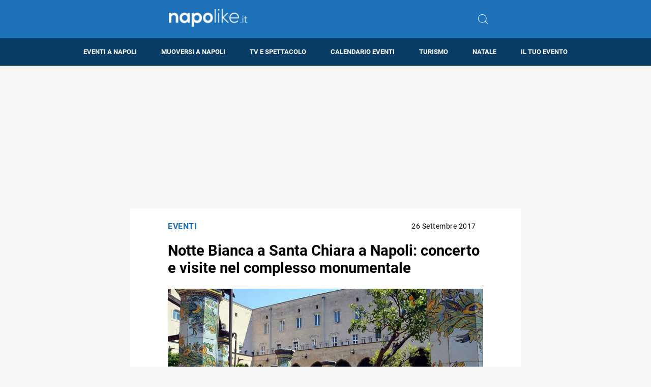

--- FILE ---
content_type: text/html; charset=utf-8
request_url: https://www.google.com/recaptcha/api2/aframe
body_size: 268
content:
<!DOCTYPE HTML><html><head><meta http-equiv="content-type" content="text/html; charset=UTF-8"></head><body><script nonce="YR_qHgeM8VPMqCWUy_1B7g">/** Anti-fraud and anti-abuse applications only. See google.com/recaptcha */ try{var clients={'sodar':'https://pagead2.googlesyndication.com/pagead/sodar?'};window.addEventListener("message",function(a){try{if(a.source===window.parent){var b=JSON.parse(a.data);var c=clients[b['id']];if(c){var d=document.createElement('img');d.src=c+b['params']+'&rc='+(localStorage.getItem("rc::a")?sessionStorage.getItem("rc::b"):"");window.document.body.appendChild(d);sessionStorage.setItem("rc::e",parseInt(sessionStorage.getItem("rc::e")||0)+1);localStorage.setItem("rc::h",'1769132352266');}}}catch(b){}});window.parent.postMessage("_grecaptcha_ready", "*");}catch(b){}</script></body></html>

--- FILE ---
content_type: application/javascript; charset=utf-8
request_url: https://fundingchoicesmessages.google.com/f/AGSKWxVoQY42A-yRFhqz36Fd-pV27qLeoK05s-86Ee--AUpuGBRbXEKrScGUQEnptREOLD8GBU1VvZpqOzi9Ixb3aWYYen7H-x_a7Ei-lmrcrCj_mMrrmEwdHxmgcwSaC6FXBGkdZjCGKjSqByVAXMFWGl5Xrw8F3_5f5nYOAGj3xgddybjHVaGCKPqhduTr/_-480x60_/adstreamjscontroller./banner.htm?/adlift4_/kogeePopupAd.
body_size: -1289
content:
window['8bcc840b-1434-423e-8018-8fad2e43940b'] = true;

--- FILE ---
content_type: application/javascript; charset=utf-8
request_url: https://fundingchoicesmessages.google.com/f/AGSKWxWGOxZ785c6ZQEp9-UecmNsxqFVhCE1mymsc_USaLJSVx35VikrJIPp63Q6iKmrFYRhSFchxZfHb7fUQpVM-uoPOudlh71W4iTlPvQ1qtbBwqxaLsXk6wzqKfUz7DbHjNp5MjWlhg==?fccs=W251bGwsbnVsbCxudWxsLG51bGwsbnVsbCxudWxsLFsxNzY5MTMyMzUyLDQwNTAwMDAwMF0sbnVsbCxudWxsLG51bGwsW251bGwsWzcsNl0sbnVsbCxudWxsLG51bGwsbnVsbCxudWxsLG51bGwsbnVsbCxudWxsLG51bGwsMV0sImh0dHBzOi8vd3d3Lm5hcG9saWtlLml0L25vdHRlLWJpYW5jYS1hLXNhbnRhLWNoaWFyYS1hLW5hcG9saS1jb25jZXJ0by1lLXZpc2l0ZSIsbnVsbCxbWzgsIms2MVBCam1rNk8wIl0sWzksImVuLVVTIl0sWzE2LCJbMSwxLDFdIl0sWzE5LCIyIl0sWzE3LCJbMF0iXSxbMjQsIiJdLFsyOSwiZmFsc2UiXV1d
body_size: 119
content:
if (typeof __googlefc.fcKernelManager.run === 'function') {"use strict";this.default_ContributorServingResponseClientJs=this.default_ContributorServingResponseClientJs||{};(function(_){var window=this;
try{
var qp=function(a){this.A=_.t(a)};_.u(qp,_.J);var rp=function(a){this.A=_.t(a)};_.u(rp,_.J);rp.prototype.getWhitelistStatus=function(){return _.F(this,2)};var sp=function(a){this.A=_.t(a)};_.u(sp,_.J);var tp=_.ed(sp),up=function(a,b,c){this.B=a;this.j=_.A(b,qp,1);this.l=_.A(b,_.Pk,3);this.F=_.A(b,rp,4);a=this.B.location.hostname;this.D=_.Fg(this.j,2)&&_.O(this.j,2)!==""?_.O(this.j,2):a;a=new _.Qg(_.Qk(this.l));this.C=new _.dh(_.q.document,this.D,a);this.console=null;this.o=new _.mp(this.B,c,a)};
up.prototype.run=function(){if(_.O(this.j,3)){var a=this.C,b=_.O(this.j,3),c=_.fh(a),d=new _.Wg;b=_.hg(d,1,b);c=_.C(c,1,b);_.jh(a,c)}else _.gh(this.C,"FCNEC");_.op(this.o,_.A(this.l,_.De,1),this.l.getDefaultConsentRevocationText(),this.l.getDefaultConsentRevocationCloseText(),this.l.getDefaultConsentRevocationAttestationText(),this.D);_.pp(this.o,_.F(this.F,1),this.F.getWhitelistStatus());var e;a=(e=this.B.googlefc)==null?void 0:e.__executeManualDeployment;a!==void 0&&typeof a==="function"&&_.To(this.o.G,
"manualDeploymentApi")};var vp=function(){};vp.prototype.run=function(a,b,c){var d;return _.v(function(e){d=tp(b);(new up(a,d,c)).run();return e.return({})})};_.Tk(7,new vp);
}catch(e){_._DumpException(e)}
}).call(this,this.default_ContributorServingResponseClientJs);
// Google Inc.

//# sourceURL=/_/mss/boq-content-ads-contributor/_/js/k=boq-content-ads-contributor.ContributorServingResponseClientJs.en_US.k61PBjmk6O0.es5.O/d=1/exm=ad_blocking_detection_executable,kernel_loader,loader_js_executable/ed=1/rs=AJlcJMztj-kAdg6DB63MlSG3pP52LjSptg/m=cookie_refresh_executable
__googlefc.fcKernelManager.run('\x5b\x5b\x5b7,\x22\x5b\x5bnull,\\\x22napolike.it\\\x22,\\\x22AKsRol_QoeljSETVjqb5Nf8UnRufNYffgBUglWEdeUTqzjMHDnNkOVaBydE52RcxBkiVu4aMypXfWPLCQa1QSfJxcVNY9uujS20eXHadat29fR_gxLPpo-8-AU0xiSgn0XVxYGrzdUeWtpJYTPB-BrS22cmhVAN7Jg\\\\u003d\\\\u003d\\\x22\x5d,null,\x5b\x5bnull,null,null,\\\x22https:\/\/fundingchoicesmessages.google.com\/f\/AGSKWxW7U78CqREOCnvRMIaFm9Y-XFeNjfpm0z3u3WMDKMEkGuaQB_RsXMMENXuh-u6xpC97kpfh3VEy9emMbVZofRKO1rO-P0jgvmO3SNDOobM2mvCKOPODGYyvGCPbufuA_VmLeeQbiA\\\\u003d\\\\u003d\\\x22\x5d,null,null,\x5bnull,null,null,\\\x22https:\/\/fundingchoicesmessages.google.com\/el\/AGSKWxXln_Jn1qJrxA55GXRuw6k3bnrQMc7aIsz5BCEhSHaKlRTI_Tqjlk2O5RkvUdrSNTYAq0cFlVSMcUWbpCq2OSUOZkvfEkRBfY6QelqrIuuO7qlcH9KTBT5neT5ws2tutV8LtPZgqw\\\\u003d\\\\u003d\\\x22\x5d,null,\x5bnull,\x5b7,6\x5d,null,null,null,null,null,null,null,null,null,1\x5d\x5d,\x5b3,1\x5d\x5d\x22\x5d\x5d,\x5bnull,null,null,\x22https:\/\/fundingchoicesmessages.google.com\/f\/AGSKWxVbYF2643T2fGj-Zcd89B6uhChQqJCUUGaWnIO-dTQWITfy-3Hl-nfPKAUHF-HKGCwCNGBMTsn9AmhA7AF6qZoaTXZQv8Kw_KXTFpgVpCmK9TdCNB2c292t_RKjdmXCSdJJcTchkA\\u003d\\u003d\x22\x5d\x5d');}